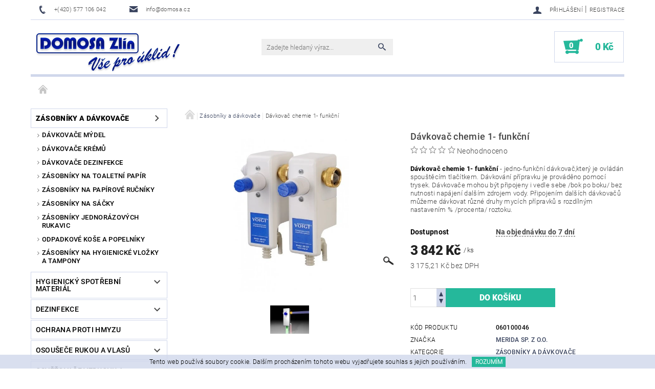

--- FILE ---
content_type: text/html; charset=utf-8
request_url: https://www.vse-pro-uklid.cz/zasobniky-a-davkovace/davkovac-chemie-1-funkcni-2/
body_size: 25182
content:
<!DOCTYPE html>
<html id="css" xml:lang='cs' lang='cs' class="external-fonts-loaded">
    <head>
        <link rel="preconnect" href="https://cdn.myshoptet.com" /><link rel="dns-prefetch" href="https://cdn.myshoptet.com" /><link rel="preload" href="https://cdn.myshoptet.com/prj/dist/master/cms/libs/jquery/jquery-1.11.3.min.js" as="script" />        <script>
dataLayer = [];
dataLayer.push({'shoptet' : {
    "pageId": 2166,
    "pageType": "productDetail",
    "currency": "CZK",
    "currencyInfo": {
        "decimalSeparator": ",",
        "exchangeRate": 1,
        "priceDecimalPlaces": 2,
        "symbol": "K\u010d",
        "symbolLeft": 0,
        "thousandSeparator": " "
    },
    "language": "cs",
    "projectId": 123224,
    "product": {
        "id": 18369,
        "guid": "bc28581c-f0af-11e7-ae76-0cc47a6c92bc",
        "hasVariants": false,
        "codes": [
            {
                "code": "060100046"
            }
        ],
        "code": "060100046",
        "name": "D\u00e1vkova\u010d chemie 1- funk\u010dn\u00ed",
        "appendix": "",
        "weight": 0,
        "manufacturer": "Merida Sp. z o.o.",
        "manufacturerGuid": "1EF53324A06267DA9FC8DA0BA3DED3EE",
        "currentCategory": "Z\u00e1sobn\u00edky a d\u00e1vkova\u010de",
        "currentCategoryGuid": "e60cca3e-5019-11e7-ae76-0cc47a6c92bc",
        "defaultCategory": "Z\u00e1sobn\u00edky a d\u00e1vkova\u010de",
        "defaultCategoryGuid": "e60cca3e-5019-11e7-ae76-0cc47a6c92bc",
        "currency": "CZK",
        "priceWithVat": 3842
    },
    "stocks": [
        {
            "id": "ext",
            "title": "Sklad",
            "isDeliveryPoint": 0,
            "visibleOnEshop": 1
        }
    ],
    "cartInfo": {
        "id": null,
        "freeShipping": false,
        "freeShippingFrom": 2000,
        "leftToFreeGift": {
            "formattedPrice": "0 K\u010d",
            "priceLeft": 0
        },
        "freeGift": false,
        "leftToFreeShipping": {
            "priceLeft": 2000,
            "dependOnRegion": 0,
            "formattedPrice": "2 000 K\u010d"
        },
        "discountCoupon": [],
        "getNoBillingShippingPrice": {
            "withoutVat": 0,
            "vat": 0,
            "withVat": 0
        },
        "cartItems": [],
        "taxMode": "ORDINARY"
    },
    "cart": [],
    "customer": {
        "priceRatio": 1,
        "priceListId": 1,
        "groupId": null,
        "registered": false,
        "mainAccount": false
    }
}});
</script>

        <meta http-equiv="content-type" content="text/html; charset=utf-8" />
        <title>Dávkovač chemie 1- funkční - Vše pro úklid</title>

        <meta name="viewport" content="width=device-width, initial-scale=1.0" />
        <meta name="format-detection" content="telephone=no" />

        
            <meta property="og:type" content="website"><meta property="og:site_name" content="vse-pro-uklid.cz"><meta property="og:url" content="https://www.vse-pro-uklid.cz/zasobniky-a-davkovace/davkovac-chemie-1-funkcni-2/"><meta property="og:title" content="Dávkovač chemie 1- funkční - Vše pro úklid"><meta name="author" content="Vše pro úklid"><meta name="web_author" content="Shoptet.cz"><meta name="dcterms.rightsHolder" content="www.vse-pro-uklid.cz"><meta name="robots" content="index,follow"><meta property="og:image" content="https://cdn.myshoptet.com/usr/www.vse-pro-uklid.cz/user/shop/big/18369_davkovac-chemie-1-funkcni.jpg?5a4d19d2"><meta property="og:description" content="Dávkovač chemie 1- funkční - jedno-funkční dávkovač,který je ovládán spouštěcím tlačítkem. Dávkování přípravku je prováděno pomocí trysek. Dávkovače mohou být připojeny i vedle sebe /bok po boku/ bez nutnosti napájení dalším zdrojem vody. Připojením dalších dávkovačů můžeme dávkovat různé druhy mycích přípravků s…"><meta name="description" content="Dávkovač chemie 1- funkční - jedno-funkční dávkovač,který je ovládán spouštěcím tlačítkem. Dávkování přípravku je prováděno pomocí trysek. Dávkovače mohou být připojeny i vedle sebe /bok po boku/ bez nutnosti napájení dalším zdrojem vody. Připojením dalších dávkovačů můžeme dávkovat různé druhy mycích přípravků s…"><meta name="google-site-verification" content="google20ff0c645f8a36c3"><meta property="product:price:amount" content="3842"><meta property="product:price:currency" content="CZK">
        


        
        <noscript>
            <style media="screen">
                #category-filter-hover {
                    display: block !important;
                }
            </style>
        </noscript>
        
    <link href="https://cdn.myshoptet.com/prj/dist/master/cms/templates/frontend_templates/shared/css/font-face/roboto.css" rel="stylesheet"><link href="https://cdn.myshoptet.com/prj/dist/master/shop/dist/font-shoptet-05.css.5fd2e4de7b3b9cde3d11.css" rel="stylesheet">    <script>
        var oldBrowser = false;
    </script>
    <!--[if lt IE 9]>
        <script src="https://cdnjs.cloudflare.com/ajax/libs/html5shiv/3.7.3/html5shiv.js"></script>
        <script>
            var oldBrowser = '<strong>Upozornění!</strong> Používáte zastaralý prohlížeč, který již není podporován. Prosím <a href="https://www.whatismybrowser.com/" target="_blank" rel="nofollow">aktualizujte svůj prohlížeč</a> a zvyšte své UX.';
        </script>
    <![endif]-->

        <style>:root {--color-primary: #3a445f;--color-primary-h: 224;--color-primary-s: 24%;--color-primary-l: 30%;--color-primary-hover: #484848;--color-primary-hover-h: 0;--color-primary-hover-s: 0%;--color-primary-hover-l: 28%;--color-secondary: #25b89b;--color-secondary-h: 168;--color-secondary-s: 67%;--color-secondary-l: 43%;--color-secondary-hover: #d0d7eb;--color-secondary-hover-h: 224;--color-secondary-hover-s: 40%;--color-secondary-hover-l: 87%;--color-tertiary: #000000;--color-tertiary-h: 0;--color-tertiary-s: 0%;--color-tertiary-l: 0%;--color-tertiary-hover: #000000;--color-tertiary-hover-h: 0;--color-tertiary-hover-s: 0%;--color-tertiary-hover-l: 0%;--color-header-background: #ffffff;--template-font: "Roboto";--template-headings-font: "Roboto";--header-background-url: none;--cookies-notice-background: #1A1937;--cookies-notice-color: #F8FAFB;--cookies-notice-button-hover: #f5f5f5;--cookies-notice-link-hover: #27263f;--templates-update-management-preview-mode-content: "Náhled aktualizací šablony je aktivní pro váš prohlížeč."}</style>

        <style>:root {--logo-x-position: 10px;--logo-y-position: 10px;--front-image-x-position: 319px;--front-image-y-position: 0px;}</style>

        <link href="https://cdn.myshoptet.com/prj/dist/master/shop/dist/main-05.css.1b62aa3d069f1dba0ebf.css" rel="stylesheet" media="screen" />

        <link rel="stylesheet" href="https://cdn.myshoptet.com/prj/dist/master/cms/templates/frontend_templates/_/css/print.css" media="print" />
                            <link rel="shortcut icon" href="/favicon.ico" type="image/x-icon" />
                                    <link rel="canonical" href="https://www.vse-pro-uklid.cz/zasobniky-a-davkovace/davkovac-chemie-1-funkcni-2/" />
        
        
        
        
                
                    
                <script>var shoptet = shoptet || {};shoptet.abilities = {"about":{"generation":2,"id":"05"},"config":{"category":{"product":{"image_size":"detail_alt_1"}},"navigation_breakpoint":991,"number_of_active_related_products":2,"product_slider":{"autoplay":false,"autoplay_speed":3000,"loop":true,"navigation":true,"pagination":true,"shadow_size":0}},"elements":{"recapitulation_in_checkout":true},"feature":{"directional_thumbnails":false,"extended_ajax_cart":false,"extended_search_whisperer":false,"fixed_header":false,"images_in_menu":false,"product_slider":false,"simple_ajax_cart":true,"smart_labels":false,"tabs_accordion":false,"tabs_responsive":false,"top_navigation_menu":false,"user_action_fullscreen":false}};shoptet.design = {"template":{"name":"Rock","colorVariant":"Four"},"layout":{"homepage":"catalog3","subPage":"catalog3","productDetail":"catalog3"},"colorScheme":{"conversionColor":"#25b89b","conversionColorHover":"#d0d7eb","color1":"#3a445f","color2":"#484848","color3":"#000000","color4":"#000000"},"fonts":{"heading":"Roboto","text":"Roboto"},"header":{"backgroundImage":null,"image":null,"logo":"https:\/\/www.vse-pro-uklid.czuser\/logos\/logo_domosa_efekt.png","color":"#ffffff"},"background":{"enabled":false,"color":null,"image":null}};shoptet.config = {};shoptet.events = {};shoptet.runtime = {};shoptet.content = shoptet.content || {};shoptet.updates = {};shoptet.messages = [];shoptet.messages['lightboxImg'] = "Obrázek";shoptet.messages['lightboxOf'] = "z";shoptet.messages['more'] = "Více";shoptet.messages['cancel'] = "Zrušit";shoptet.messages['removedItem'] = "Položka byla odstraněna z košíku.";shoptet.messages['discountCouponWarning'] = "Zapomněli jste uplatnit slevový kupón. Pro pokračování jej uplatněte pomocí tlačítka vedle vstupního pole, nebo jej smažte.";shoptet.messages['charsNeeded'] = "Prosím, použijte minimálně 3 znaky!";shoptet.messages['invalidCompanyId'] = "Neplané IČ, povoleny jsou pouze číslice";shoptet.messages['needHelp'] = "Potřebujete pomoc?";shoptet.messages['showContacts'] = "Zobrazit kontakty";shoptet.messages['hideContacts'] = "Skrýt kontakty";shoptet.messages['ajaxError'] = "Došlo k chybě; obnovte prosím stránku a zkuste to znovu.";shoptet.messages['variantWarning'] = "Zvolte prosím variantu produktu.";shoptet.messages['chooseVariant'] = "Zvolte variantu";shoptet.messages['unavailableVariant'] = "Tato varianta není dostupná a není možné ji objednat.";shoptet.messages['withVat'] = "včetně DPH";shoptet.messages['withoutVat'] = "bez DPH";shoptet.messages['toCart'] = "Do košíku";shoptet.messages['emptyCart'] = "Prázdný košík";shoptet.messages['change'] = "Změnit";shoptet.messages['chosenBranch'] = "Zvolená pobočka";shoptet.messages['validatorRequired'] = "Povinné pole";shoptet.messages['validatorEmail'] = "Prosím vložte platnou e-mailovou adresu";shoptet.messages['validatorUrl'] = "Prosím vložte platnou URL adresu";shoptet.messages['validatorDate'] = "Prosím vložte platné datum";shoptet.messages['validatorNumber'] = "Vložte číslo";shoptet.messages['validatorDigits'] = "Prosím vložte pouze číslice";shoptet.messages['validatorCheckbox'] = "Zadejte prosím všechna povinná pole";shoptet.messages['validatorConsent'] = "Bez souhlasu nelze odeslat.";shoptet.messages['validatorPassword'] = "Hesla se neshodují";shoptet.messages['validatorInvalidPhoneNumber'] = "Vyplňte prosím platné telefonní číslo bez předvolby.";shoptet.messages['validatorInvalidPhoneNumberSuggestedRegion'] = "Neplatné číslo — navržený region: %1";shoptet.messages['validatorInvalidCompanyId'] = "Neplatné IČ, musí být ve tvaru jako %1";shoptet.messages['validatorFullName'] = "Nezapomněli jste příjmení?";shoptet.messages['validatorHouseNumber'] = "Prosím zadejte správné číslo domu";shoptet.messages['validatorZipCode'] = "Zadané PSČ neodpovídá zvolené zemi";shoptet.messages['validatorShortPhoneNumber'] = "Telefonní číslo musí mít min. 8 znaků";shoptet.messages['choose-personal-collection'] = "Prosím vyberte místo doručení u osobního odběru, není zvoleno.";shoptet.messages['choose-external-shipping'] = "Upřesněte prosím vybraný způsob dopravy";shoptet.messages['choose-ceska-posta'] = "Pobočka České Pošty není určena, zvolte prosím některou";shoptet.messages['choose-hupostPostaPont'] = "Pobočka Maďarské pošty není vybrána, zvolte prosím nějakou";shoptet.messages['choose-postSk'] = "Pobočka Slovenské pošty není zvolena, vyberte prosím některou";shoptet.messages['choose-ulozenka'] = "Pobočka Uloženky nebyla zvolena, prosím vyberte některou";shoptet.messages['choose-zasilkovna'] = "Pobočka Zásilkovny nebyla zvolena, prosím vyberte některou";shoptet.messages['choose-ppl-cz'] = "Pobočka PPL ParcelShop nebyla vybrána, vyberte prosím jednu";shoptet.messages['choose-glsCz'] = "Pobočka GLS ParcelShop nebyla zvolena, prosím vyberte některou";shoptet.messages['choose-dpd-cz'] = "Ani jedna z poboček služby DPD Parcel Shop nebyla zvolená, prosím vyberte si jednu z možností.";shoptet.messages['watchdogType'] = "Je zapotřebí vybrat jednu z možností u sledování produktu.";shoptet.messages['watchdog-consent-required'] = "Musíte zaškrtnout všechny povinné souhlasy";shoptet.messages['watchdogEmailEmpty'] = "Prosím vyplňte e-mail";shoptet.messages['privacyPolicy'] = 'Musíte souhlasit s ochranou osobních údajů';shoptet.messages['amountChanged'] = '(množství bylo změněno)';shoptet.messages['unavailableCombination'] = 'Není k dispozici v této kombinaci';shoptet.messages['specifyShippingMethod'] = 'Upřesněte dopravu';shoptet.messages['PIScountryOptionMoreBanks'] = 'Možnost platby z %1 bank';shoptet.messages['PIScountryOptionOneBank'] = 'Možnost platby z 1 banky';shoptet.messages['PIScurrencyInfoCZK'] = 'V měně CZK lze zaplatit pouze prostřednictvím českých bank.';shoptet.messages['PIScurrencyInfoHUF'] = 'V měně HUF lze zaplatit pouze prostřednictvím maďarských bank.';shoptet.messages['validatorVatIdWaiting'] = "Ověřujeme";shoptet.messages['validatorVatIdValid'] = "Ověřeno";shoptet.messages['validatorVatIdInvalid'] = "DIČ se nepodařilo ověřit, i přesto můžete objednávku dokončit";shoptet.messages['validatorVatIdInvalidOrderForbid'] = "Zadané DIČ nelze nyní ověřit, protože služba ověřování je dočasně nedostupná. Zkuste opakovat zadání později, nebo DIČ vymažte s vaši objednávku dokončete v režimu OSS. Případně kontaktujte prodejce.";shoptet.messages['validatorVatIdInvalidOssRegime'] = "Zadané DIČ nemůže být ověřeno, protože služba ověřování je dočasně nedostupná. Vaše objednávka bude dokončena v režimu OSS. Případně kontaktujte prodejce.";shoptet.messages['previous'] = "Předchozí";shoptet.messages['next'] = "Následující";shoptet.messages['close'] = "Zavřít";shoptet.messages['imageWithoutAlt'] = "Tento obrázek nemá popisek";shoptet.messages['newQuantity'] = "Nové množství:";shoptet.messages['currentQuantity'] = "Aktuální množství:";shoptet.messages['quantityRange'] = "Prosím vložte číslo v rozmezí %1 a %2";shoptet.messages['skipped'] = "Přeskočeno";shoptet.messages.validator = {};shoptet.messages.validator.nameRequired = "Zadejte jméno a příjmení.";shoptet.messages.validator.emailRequired = "Zadejte e-mailovou adresu (např. jan.novak@example.com).";shoptet.messages.validator.phoneRequired = "Zadejte telefonní číslo.";shoptet.messages.validator.messageRequired = "Napište komentář.";shoptet.messages.validator.descriptionRequired = shoptet.messages.validator.messageRequired;shoptet.messages.validator.captchaRequired = "Vyplňte bezpečnostní kontrolu.";shoptet.messages.validator.consentsRequired = "Potvrďte svůj souhlas.";shoptet.messages.validator.scoreRequired = "Zadejte počet hvězdiček.";shoptet.messages.validator.passwordRequired = "Zadejte heslo, které bude obsahovat min. 4 znaky.";shoptet.messages.validator.passwordAgainRequired = shoptet.messages.validator.passwordRequired;shoptet.messages.validator.currentPasswordRequired = shoptet.messages.validator.passwordRequired;shoptet.messages.validator.birthdateRequired = "Zadejte datum narození.";shoptet.messages.validator.billFullNameRequired = "Zadejte jméno a příjmení.";shoptet.messages.validator.deliveryFullNameRequired = shoptet.messages.validator.billFullNameRequired;shoptet.messages.validator.billStreetRequired = "Zadejte název ulice.";shoptet.messages.validator.deliveryStreetRequired = shoptet.messages.validator.billStreetRequired;shoptet.messages.validator.billHouseNumberRequired = "Zadejte číslo domu.";shoptet.messages.validator.deliveryHouseNumberRequired = shoptet.messages.validator.billHouseNumberRequired;shoptet.messages.validator.billZipRequired = "Zadejte PSČ.";shoptet.messages.validator.deliveryZipRequired = shoptet.messages.validator.billZipRequired;shoptet.messages.validator.billCityRequired = "Zadejte název města.";shoptet.messages.validator.deliveryCityRequired = shoptet.messages.validator.billCityRequired;shoptet.messages.validator.companyIdRequired = "Zadejte IČ.";shoptet.messages.validator.vatIdRequired = "Zadejte DIČ.";shoptet.messages.validator.billCompanyRequired = "Zadejte název společnosti.";shoptet.messages['loading'] = "Načítám…";shoptet.messages['stillLoading'] = "Stále načítám…";shoptet.messages['loadingFailed'] = "Načtení se nezdařilo. Zkuste to znovu.";shoptet.messages['productsSorted'] = "Produkty seřazeny.";shoptet.messages['formLoadingFailed'] = "Formulář se nepodařilo načíst. Zkuste to prosím znovu.";shoptet.messages.moreInfo = "Více informací";shoptet.config.showAdvancedOrder = true;shoptet.config.orderingProcess = {active: false,step: false};shoptet.config.documentsRounding = '3';shoptet.config.documentPriceDecimalPlaces = '0';shoptet.config.thousandSeparator = ' ';shoptet.config.decSeparator = ',';shoptet.config.decPlaces = '2';shoptet.config.decPlacesSystemDefault = '2';shoptet.config.currencySymbol = 'Kč';shoptet.config.currencySymbolLeft = '0';shoptet.config.defaultVatIncluded = 1;shoptet.config.defaultProductMaxAmount = 9999;shoptet.config.inStockAvailabilityId = -1;shoptet.config.defaultProductMaxAmount = 9999;shoptet.config.inStockAvailabilityId = -1;shoptet.config.cartActionUrl = '/action/Cart';shoptet.config.advancedOrderUrl = '/action/Cart/GetExtendedOrder/';shoptet.config.cartContentUrl = '/action/Cart/GetCartContent/';shoptet.config.stockAmountUrl = '/action/ProductStockAmount/';shoptet.config.addToCartUrl = '/action/Cart/addCartItem/';shoptet.config.removeFromCartUrl = '/action/Cart/deleteCartItem/';shoptet.config.updateCartUrl = '/action/Cart/setCartItemAmount/';shoptet.config.addDiscountCouponUrl = '/action/Cart/addDiscountCoupon/';shoptet.config.setSelectedGiftUrl = '/action/Cart/setSelectedGift/';shoptet.config.rateProduct = '/action/ProductDetail/RateProduct/';shoptet.config.customerDataUrl = '/action/OrderingProcess/step2CustomerAjax/';shoptet.config.registerUrl = '/registrace/';shoptet.config.agreementCookieName = 'site-agreement';shoptet.config.cookiesConsentUrl = '/action/CustomerCookieConsent/';shoptet.config.cookiesConsentIsActive = 0;shoptet.config.cookiesConsentOptAnalytics = 'analytics';shoptet.config.cookiesConsentOptPersonalisation = 'personalisation';shoptet.config.cookiesConsentOptNone = 'none';shoptet.config.cookiesConsentRefuseDuration = 7;shoptet.config.cookiesConsentName = 'CookiesConsent';shoptet.config.agreementCookieExpire = 30;shoptet.config.cookiesConsentSettingsUrl = '/cookies-settings/';shoptet.config.fonts = {"google":{"attributes":"100,300,400,500,700,900:latin-ext","families":["Roboto"],"urls":["https:\/\/cdn.myshoptet.com\/prj\/dist\/master\/cms\/templates\/frontend_templates\/shared\/css\/font-face\/roboto.css"]},"custom":{"families":["shoptet"],"urls":["https:\/\/cdn.myshoptet.com\/prj\/dist\/master\/shop\/dist\/font-shoptet-05.css.5fd2e4de7b3b9cde3d11.css"]}};shoptet.config.mobileHeaderVersion = '1';shoptet.config.fbCAPIEnabled = false;shoptet.config.fbPixelEnabled = false;shoptet.config.fbCAPIUrl = '/action/FacebookCAPI/';shoptet.content.regexp = /strana-[0-9]+[\/]/g;shoptet.content.colorboxHeader = '<div class="colorbox-html-content">';shoptet.content.colorboxFooter = '</div>';shoptet.customer = {};shoptet.csrf = shoptet.csrf || {};shoptet.csrf.token = 'csrf_/ool5gSSa49fdc033672bc66';shoptet.csrf.invalidTokenModal = '<div><h2>Přihlaste se prosím znovu</h2><p>Omlouváme se, ale Váš CSRF token pravděpodobně vypršel. Abychom mohli udržet Vaši bezpečnost na co největší úrovni potřebujeme, abyste se znovu přihlásili.</p><p>Děkujeme za pochopení.</p><div><a href="/login/?backTo=%2Fzasobniky-a-davkovace%2Fdavkovac-chemie-1-funkcni-2%2F">Přihlášení</a></div></div> ';shoptet.csrf.formsSelector = 'csrf-enabled';shoptet.csrf.submitListener = true;shoptet.csrf.validateURL = '/action/ValidateCSRFToken/Index/';shoptet.csrf.refreshURL = '/action/RefreshCSRFTokenNew/Index/';shoptet.csrf.enabled = true;shoptet.config.googleAnalytics ||= {};shoptet.config.googleAnalytics.isGa4Enabled = true;shoptet.config.googleAnalytics.route ||= {};shoptet.config.googleAnalytics.route.ua = "UA";shoptet.config.googleAnalytics.route.ga4 = "GA4";shoptet.config.ums_a11y_category_page = true;shoptet.config.discussion_rating_forms = false;shoptet.config.ums_forms_redesign = false;shoptet.config.showPriceWithoutVat = '';shoptet.config.ums_a11y_login = false;</script>
        <script src="https://cdn.myshoptet.com/prj/dist/master/cms/libs/jquery/jquery-1.11.3.min.js"></script><script src="https://cdn.myshoptet.com/prj/dist/master/cms/libs/jquery/jquery-migrate-1.4.1.min.js"></script><script src="https://cdn.myshoptet.com/prj/dist/master/cms/libs/jquery/jquery-ui-1.8.24.min.js"></script>
    <script src="https://cdn.myshoptet.com/prj/dist/master/shop/dist/main-05.js.8c719cec2608516bd9d7.js"></script>
<script src="https://cdn.myshoptet.com/prj/dist/master/shop/dist/shared-2g.js.aa13ef3ecca51cd89ec5.js"></script><script src="https://cdn.myshoptet.com/prj/dist/master/cms/libs/jqueryui/i18n/datepicker-cs.js"></script><script>if (window.self !== window.top) {const script = document.createElement('script');script.type = 'module';script.src = "https://cdn.myshoptet.com/prj/dist/master/shop/dist/editorPreview.js.e7168e827271d1c16a1d.js";document.body.appendChild(script);}</script>        <script>
            jQuery.extend(jQuery.cybergenicsFormValidator.messages, {
                required: "Povinné pole",
                email: "Prosím vložte platnou e-mailovou adresu",
                url: "Prosím vložte platnou URL adresu",
                date: "Prosím vložte platné datum",
                number: "Vložte číslo",
                digits: "Prosím vložte pouze číslice",
                checkbox: "Zadejte prosím všechna povinná pole",
                validatorConsent: "Bez souhlasu nelze odeslat.",
                password: "Hesla se neshodují",
                invalidPhoneNumber: "Vyplňte prosím platné telefonní číslo bez předvolby.",
                invalidCompanyId: 'Nevalidní IČ, musí mít přesně 8 čísel (před kratší IČ lze dát nuly)',
                fullName: "Nezapomněli jste příjmení?",
                zipCode: "Zadané PSČ neodpovídá zvolené zemi",
                houseNumber: "Prosím zadejte správné číslo domu",
                shortPhoneNumber: "Telefonní číslo musí mít min. 8 znaků",
                privacyPolicy: "Musíte souhlasit s ochranou osobních údajů"
            });
        </script>
                                    
                
        
        <!-- User include -->
                <!-- project html code header -->
<style>
@media screen and (max-device-width: 3840px) {
#next-carousel, #prev-carousel { display: none; }
h1 {
    text-transform: none;
font-size: 125% 
}
.header-email span {
 Text-Transform: lowercase  
}
h3 {
font-size: 125% 
}
h3 {
font-weight: 500
}
li ul {
font-weight: 300
}
.expanded .expandable > a {
font-weight: 500
}
.external-fonts-loaded h1 {
 font-weight: 500
}
.active a {
 font-weight: 500
}
.categories > .expanded > li > a {
     font-weight: 500
}
</style>




        <!-- /User include -->
                                <!-- Global site tag (gtag.js) - Google Analytics -->
    <script async src="https://www.googletagmanager.com/gtag/js?id=UA-29444391-1"></script>
    <script>
        
        window.dataLayer = window.dataLayer || [];
        function gtag(){dataLayer.push(arguments);}
        

        
        gtag('js', new Date());

                gtag('config', 'UA-29444391-1', { 'groups': "UA" });
        
        
                gtag('config', 'AW-963892528');
        
        
        
        
        
        
                gtag('set', 'currency', 'CZK');

        gtag('event', 'view_item', {
            "send_to": "UA",
            "items": [
                {
                    "id": "060100046",
                    "name": "D\u00e1vkova\u010d chemie 1- funk\u010dn\u00ed",
                    "category": "Z\u00e1sobn\u00edky a d\u00e1vkova\u010de",
                                        "brand": "Merida Sp. z o.o.",
                                                            "price": 3175.21
                }
            ]
        });
        
        
        
        
        
        
        
        
        
        
        
        
        document.addEventListener('DOMContentLoaded', function() {
            if (typeof shoptet.tracking !== 'undefined') {
                for (var id in shoptet.tracking.bannersList) {
                    gtag('event', 'view_promotion', {
                        "send_to": "UA",
                        "promotions": [
                            {
                                "id": shoptet.tracking.bannersList[id].id,
                                "name": shoptet.tracking.bannersList[id].name,
                                "position": shoptet.tracking.bannersList[id].position
                            }
                        ]
                    });
                }
            }

            shoptet.consent.onAccept(function(agreements) {
                if (agreements.length !== 0) {
                    console.debug('gtag consent accept');
                    var gtagConsentPayload =  {
                        'ad_storage': agreements.includes(shoptet.config.cookiesConsentOptPersonalisation)
                            ? 'granted' : 'denied',
                        'analytics_storage': agreements.includes(shoptet.config.cookiesConsentOptAnalytics)
                            ? 'granted' : 'denied',
                                                                                                'ad_user_data': agreements.includes(shoptet.config.cookiesConsentOptPersonalisation)
                            ? 'granted' : 'denied',
                        'ad_personalization': agreements.includes(shoptet.config.cookiesConsentOptPersonalisation)
                            ? 'granted' : 'denied',
                        };
                    console.debug('update consent data', gtagConsentPayload);
                    gtag('consent', 'update', gtagConsentPayload);
                    dataLayer.push(
                        { 'event': 'update_consent' }
                    );
                }
            });
        });
    </script>

                
                                                    </head>
    <body class="desktop id-2166 in-zasobniky-a-davkovace template-05 type-product type-detail page-detail ajax-add-to-cart">
    
    
        
    
    <div id="main-wrapper">
        <div id="main-wrapper-in" class="large-12 medium-12 small-12">
            <div id="main" class="large-12 medium-12 small-12 row">

                

                <div id="header" class="large-12 medium-12 small-12 columns">
                    <header id="header-in" class="large-12 medium-12 small-12 row collapse">
                        
<div class="row header-info">
        
        <div class="large-4 medium-6 small-12 columns">

            <div class="row collapse header-contacts">
                                                                                        <div class="large-6 medium-6 small-6 header-phone columns left">
                        <a href="tel:+(420)577106042" title="Telefon"><span>+(420) 577 106 042</span></a>
                    </div>
                                                    <div class="large-6 medium-6 small-6 header-email columns left">
                                                    <a href="mailto:info@domosa.cz"><span>info@domosa.cz</span></a>
                                            </div>
                            </div>
        </div>
    
    <div class="large-8 medium-8 small-12 left top-links-holder">
                                <div id="top-links">
            <span class="responsive-mobile-visible responsive-all-hidden box-account-links-trigger-wrap">
                <span class="box-account-links-trigger"></span>
            </span>
            <ul class="responsive-mobile-hidden box-account-links list-inline list-reset">
                
                                                                                                        <li>
                                    <a class="icon-account-login" href="/login/?backTo=%2Fzasobniky-a-davkovace%2Fdavkovac-chemie-1-funkcni-2%2F" title="Přihlášení" data-testid="signin" rel="nofollow"><span>Přihlášení</span></a>
                                </li>
                                <li>
                                    <span class="responsive-mobile-hidden"> |</span>
                                    <a href="/registrace/" title="Registrace" data-testid="headerSignup" rel="nofollow">Registrace</a>
                                </li>
                                                                                        
            </ul>
        </div>
    </div>
</div>
<div class="header-center row">
    
    <div class="large-4 medium-4 small-6">
                                <a href="/" title="Vše pro úklid" id="logo" data-testid="linkWebsiteLogo"><img src="https://cdn.myshoptet.com/usr/www.vse-pro-uklid.cz/user/logos/logo_domosa_efekt.png" alt="Vše pro úklid" /></a>
    </div>
    
    <div class="large-4 medium-4 small-12">
                <div class="searchform large-8 medium-12 small-12" itemscope itemtype="https://schema.org/WebSite">
            <meta itemprop="headline" content="Zásobníky a dávkovače"/>
<meta itemprop="url" content="https://www.vse-pro-uklid.cz"/>
        <meta itemprop="text" content="Dávkovač chemie 1- funkční - jedno-funkční dávkovač,který je ovládán spouštěcím tlačítkem. Dávkování přípravku je prováděno pomocí trysek. Dávkovače mohou být připojeny i vedle sebe /bok po boku/ bez nutnosti napájení dalším zdrojem vody. Připojením dalších dávkovačů můžeme dávkovat různé druhy mycích přípravků s..."/>

            <form class="search-whisperer-wrap-v1 search-whisperer-wrap" action="/action/ProductSearch/prepareString/" method="post" itemprop="potentialAction" itemscope itemtype="https://schema.org/SearchAction" data-testid="searchForm">
                <fieldset>
                    <meta itemprop="target" content="https://www.vse-pro-uklid.cz/vyhledavani/?string={string}"/>
                    <div class="large-10 medium-8 small-10 left">
                        <input type="hidden" name="language" value="cs" />
                        <input type="search" name="string" itemprop="query-input" class="s-word" placeholder="Zadejte hledaný výraz..." autocomplete="off" data-testid="searchInput" />
                    </div>
                    <div class="tar large-2 medium-4 small-2 left">
                        <input type="submit" value="Hledat" class="b-search" data-testid="searchBtn" />
                    </div>
                    <div class="search-whisperer-container-js"></div>
                    <div class="search-notice large-12 medium-12 small-12" data-testid="searchMsg">Prosím, použijte minimálně 3 znaky!</div>
                </fieldset>
            </form>
        </div>
    </div>
    
    <div class="large-4 medium-4 small-6 tar">
                                
                        <div class="place-cart-here">
                <div id="header-cart-wrapper" class="header-cart-wrapper menu-element-wrap">
    <a href="/kosik/" id="header-cart" class="header-cart" data-testid="headerCart" rel="nofollow">
        
        
    <strong class="header-cart-count" data-testid="headerCartCount">
        <span>
                            0
                    </span>
    </strong>

        <strong class="header-cart-price" data-testid="headerCartPrice">
            0 Kč
        </strong>
    </a>

    <div id="cart-recapitulation" class="cart-recapitulation menu-element-submenu align-right hover-hidden" data-testid="popupCartWidget">
                    <div class="cart-reca-single darken tac" data-testid="cartTitle">
                Váš nákupní košík je prázdný            </div>
            </div>
</div>
            </div>
            </div>
    
</div>

             <nav id="menu" class="large-12 medium-12 small-12"><ul class="inline-list list-inline valign-top-inline left"><li class="first-line"><a href="/" id="a-home" data-testid="headerMenuItem">Úvodní stránka</a></li></ul><div id="menu-helper-wrapper"><div id="menu-helper" data-testid="hamburgerMenu">&nbsp;</div><ul id="menu-helper-box"></ul></div></nav>

<script>
$(document).ready(function() {
    checkSearchForm($('.searchform'), "Prosím, použijte minimálně 3 znaky!");
});
var userOptions = {
    carousel : {
        stepTimer : 5000,
        fadeTimer : 800
    }
};
</script>


                    </header>
                </div>
                <div id="main-in" class="large-12 medium-12 small-12 columns">
                    <div id="main-in-in" class="large-12 medium-12 small-12">
                        
                        <div id="content" class="large-12 medium-12 small-12 row">
                            
                                                                    <aside id="column-l" class="large-3 medium-3 small-12 columns sidebar">
                                        <div id="column-l-in">
                                                                                                                                                <div class="box-even">
                        
<div id="categories">
                        <div class="categories cat-01 expandable cat-active expanded" id="cat-2166">
                <div class="topic"><a href="/zasobniky-a-davkovace/" class="expanded">Zásobníky a dávkovače</a></div>
        
<ul class="expanded">
                <li ><a href="/davkovace-mydel/" title="Dávkovače mýdel">Dávkovače mýdel</a>
            </li>             <li ><a href="/davkovace-kremu/" title="Dávkovače krémů">Dávkovače krémů</a>
            </li>             <li ><a href="/davkovace-dezinfekce/" title="Dávkovače dezinfekce">Dávkovače dezinfekce</a>
            </li>             <li ><a href="/zasobniky-na-toaletni-papir/" title="Zásobníky na toaletní papír">Zásobníky na toaletní papír</a>
            </li>             <li ><a href="/zasobniky-na-papirove-rucniky/" title="Zásobníky na papírové ručníky">Zásobníky na papírové ručníky</a>
            </li>             <li ><a href="/zasobniky-na-sacky/" title="Zásobníky na sáčky">Zásobníky na sáčky</a>
            </li>             <li ><a href="/zasobniky-jednorazovych-rukavic/" title="Zásobníky jednorázových rukavic">Zásobníky jednorázových rukavic</a>
            </li>             <li ><a href="/odpadkove-kose-a-popelniky/" title="Odpadkové koše a popelníky">Odpadkové koše a popelníky</a>
            </li>             <li ><a href="/zasobniky/" title="Zásobníky na hygienické vložky a tampony">Zásobníky na hygienické vložky a tampony</a>
                            </li>     </ul> 
    </div>
            <div class="categories cat-02 expandable" id="cat-2190">
                <div class="topic"><a href="/hygienicky-spotrebni-material/">Hygienický spotřební materiál</a></div>
        
<ul >
                <li class="expandable"><a href="/papirovy-program/" title="Papírový program">Papírový program</a>
            </li>             <li class="expandable"><a href="/myci-prostredky/" title="Mycí prostředky">Mycí prostředky</a>
            </li>             <li class="expandable"><a href="/hygienicke-sacky-a-podlozky/" title="Hygienické sáčky a podložky">Hygienické sáčky a podložky</a>
            </li>             <li class="expandable"><a href="/kremy-a-dezinfekce/" title="Krémy a dezinfekce">Krémy a dezinfekce</a>
            </li>             <li ><a href="/cistivo-z-netkane-textilie/" title="Čistivo z netkané textilie">Čistivo z netkané textilie</a>
            </li>             <li class="expandable"><a href="/sprchove-gely--sampony-a-kondicionery/" title="Sprchové gely, šampony a kondicionéry.">Sprchové gely, šampony a kondicionéry.</a>
            </li>             <li ><a href="/pece-o-plet/" title="Péče o pleť">Péče o pleť</a>
                            </li>             <li class="expandable"><a href="/zubni-hygiena/" title="Zubní hygiena">Zubní hygiena</a>
            </li>     </ul> 
    </div>
            <div class="categories cat-01 expandable" id="cat-2499">
                <div class="topic"><a href="/dezinfekce/">Dezinfekce</a></div>
        
<ul >
                <li ><a href="/dezinfekce-rukou/" title="Dezinfekce rukou">Dezinfekce rukou</a>
            </li>             <li ><a href="/dezinfekce-ploch/" title="Dezinfekce ploch">Dezinfekce ploch</a>
            </li>             <li ><a href="/dezinfekce-naradi-a-nastroju/" title="Dezinfekce nářadí a nástrojů">Dezinfekce nářadí a nástrojů</a>
            </li>     </ul> 
    </div>
            <div class="categories cat-02" id="cat-2451">
                <div class="topic"><a href="/ochrana-proti-hmyzu/">Ochrana proti hmyzu</a></div>
        

    </div>
            <div class="categories cat-01 expandable" id="cat-2673">
                <div class="topic"><a href="/osousece-rukou-a-vlasu/">Osoušeče rukou a vlasů</a></div>
        
<ul >
                <li ><a href="/osousece-na-ruce/" title="Osoušeče na ruce">Osoušeče na ruce</a>
            </li>             <li ><a href="/osousece-na-vlasy/" title="Osoušeče na vlasy">Osoušeče na vlasy</a>
            </li>     </ul> 
    </div>
            <div class="categories cat-02 expandable" id="cat-2631">
                <div class="topic"><a href="/osvezovace-vzduchu-a-toalet/">Osvěžovače vzduchu a toalet</a></div>
        
<ul >
                <li ><a href="/osvezovace-vzduchu-elektronicke/" title="Osvěžovače vzduchu elektronické">Osvěžovače vzduchu elektronické</a>
            </li>             <li ><a href="/osvezovace-vzduchu-koupelnove/" title="Osvěžovače vzduchu koupelnové">Osvěžovače vzduchu koupelnové</a>
            </li>             <li ><a href="/osvezovace-pisoarove/" title="Osvěžovače pisoárové">Osvěžovače pisoárové</a>
            </li>             <li ><a href="/osvezovace-pro-socialni-zarizeni-a-wc/" title="Osvěžovače pro sociální zařízení a WC">Osvěžovače pro sociální zařízení a WC</a>
            </li>             <li ><a href="/osvezovace-hotelove/" title="Osvěžovače hotelové">Osvěžovače hotelové</a>
            </li>             <li ><a href="/osvezovace-pro-mycky-nadobi/" title="Osvěžovače pro myčky nádobí">Osvěžovače pro myčky nádobí</a>
            </li>             <li ><a href="/vune-pro-vysavace/" title="Vůně pro vysavače">Vůně pro vysavače</a>
                            </li>             <li ><a href="/vune-do-aut/" title="Vůně do aut">Vůně do aut</a>
            </li>             <li ><a href="/vonne-sacky-do-pradelniku-a-skrini/" title="Vonné sáčky do prádelníků a skříní">Vonné sáčky do prádelníků a skříní</a>
            </li>             <li ><a href="/vune-pro-interiery/" title="Vůně pro interiéry">Vůně pro interiéry</a>
            </li>     </ul> 
    </div>
            <div class="categories cat-01 expandable" id="cat-2313">
                <div class="topic"><a href="/uklidove-voziky-a-doplnky/">Úklidové vozíky a doplňky</a></div>
        
<ul >
                <li ><a href="/jednokbelikove-uklidove-voziky/" title="Jednokbelíkové úklidové vozíky">Jednokbelíkové úklidové vozíky</a>
            </li>             <li ><a href="/dvojkbelikove-uklidove-voziky/" title="Dvojkbelíkové úklidové vozíky">Dvojkbelíkové úklidové vozíky</a>
            </li>             <li ><a href="/servisni-a-vice-ucelove-voziky/" title="Servisní a více účelové vozíky">Servisní a více účelové vozíky</a>
            </li>             <li ><a href="/drzaky-pytlu/" title="Držáky pytlů">Držáky pytlů</a>
            </li>             <li class="expandable"><a href="/doplnky-a-prislusenstvi-k-uklidovym-vozikum/" title="Doplňky a příslušenství k úklidovým vozíkům">Doplňky a příslušenství k úklidovým vozíkům</a>
            </li>     </ul> 
    </div>
            <div class="categories cat-02 expandable" id="cat-2463">
                <div class="topic"><a href="/cistici-a-uklidova-technika/">Čistící a úklidová technika</a></div>
        
<ul >
                <li class="expandable"><a href="/vysavace/" title="Vysavače">Vysavače</a>
            </li>             <li ><a href="/myci-stroje-na-cisteni-podlah/" title="Mycí stroje na čištění podlah">Mycí stroje na čištění podlah</a>
            </li>     </ul> 
    </div>
            <div class="categories cat-01 expanded" id="cat-2867">
                <div class="topic"><a href="/ekologicke-myci--cistici-a-praci-prostredky-frosch/" class="expanded">Ekologické mycí, čisticí a prací prostředky FROSCH</a></div>
        

    </div>
            <div class="categories cat-02" id="cat-2898">
                <div class="topic"><a href="/ekologicke-myci--cistici-a-praci-prostredky-real-green-clean/">Ekologické mycí, čisticí a prací prostředky REAL GREEN CLEAN</a></div>
        

    </div>
            <div class="categories cat-01 expanded" id="cat-2859">
                <div class="topic"><a href="/bezchlorove-cistici-a-dezinfekcni-prostredky-h2o-cool/" class="expanded">Bezchlórové čistící a dezinfekční prostředky H2O COOL</a></div>
        

    </div>
            <div class="categories cat-02 expandable" id="cat-2469">
                <div class="topic"><a href="/profesionalni-cistici-prostredky-podle-urceni/">Profesionální čistící prostředky podle určení</a></div>
        
<ul >
                <li ><a href="/pro-rucni-myti/" title="Pro ruční mytí">Pro ruční mytí</a>
            </li>             <li ><a href="/pro-myti-podlah/" title="Pro mytí podlah">Pro mytí podlah</a>
            </li>             <li ><a href="/pro-cisteni-kobercu/" title="Pro čištění koberců">Pro čištění koberců</a>
            </li>             <li ><a href="/pro-strojni-myti/" title="Pro strojní mytí">Pro strojní mytí</a>
            </li>             <li ><a href="/pro-myti-a-udrzbu-vozidel/" title="Pro mytí a údržbu vozidel">Pro mytí a údržbu vozidel</a>
            </li>             <li ><a href="/pro-socialni-zarizeni/" title="Pro sociální zařízení">Pro sociální zařízení</a>
            </li>             <li ><a href="/pro-myti-nadobi/" title="Pro mytí nádobí">Pro mytí nádobí</a>
            </li>             <li ><a href="/pro-myti-oken/" title="Pro mytí oken">Pro mytí oken</a>
            </li>             <li ><a href="/pro-myti-koupelen/" title="Pro mytí koupelen">Pro mytí koupelen</a>
                            </li>             <li ><a href="/pro-myti-nabytku/" title="Pro mytí nábytku">Pro mytí nábytku</a>
            </li>     </ul> 
    </div>
            <div class="categories cat-01 expandable" id="cat-2541">
                <div class="topic"><a href="/profesionalni-cistici-prostredky-dle-odvetvi-a-oboru/">Profesionální čistící prostředky dle odvětví a oborů</a></div>
        
<ul >
                <li ><a href="/pro-skoly-a-skolky/" title="Pro školy a školky">Pro školy a školky</a>
            </li>             <li ><a href="/pro-hotely-a-restaurace/" title="Pro hotely a restaurace">Pro hotely a restaurace</a>
            </li>             <li ><a href="/pro-autoservisy/" title="Pro autoservisy">Pro autoservisy</a>
            </li>             <li ><a href="/pro-autodopravu-a-auto-umyvarny/" title="Pro autodopravu a auto umývárny">Pro autodopravu a auto umývárny</a>
            </li>             <li ><a href="/pro-kancelare-a-lehke-provozy/" title="Pro kanceláře a lehké provozy">Pro kanceláře a lehké provozy</a>
            </li>             <li ><a href="/pro-tezke-provozy-a-prumysl/" title="Pro těžké provozy a průmysl">Pro těžké provozy a průmysl</a>
            </li>     </ul> 
    </div>
            <div class="categories cat-02 expandable" id="cat-2466">
                <div class="topic"><a href="/bezne-cistici-prostredky/">Běžné čistící prostředky</a></div>
        
<ul >
                <li ><a href="/pro-myti-podlah-2/" title="Pro mytí podlah">Pro mytí podlah</a>
                            </li>             <li ><a href="/pro-socialni-zarizeni-2/" title="Pro sociální zařízení">Pro sociální zařízení</a>
                            </li>             <li ><a href="/pro-pracky/" title="Pro pračky">Pro pračky</a>
                            </li>             <li ><a href="/pro-mycky/" title="Pro myčky">Pro myčky</a>
                            </li>             <li ><a href="/pro-koupelny/" title="Pro koupelny">Pro koupelny</a>
                            </li>             <li ><a href="/pro-kuchyne/" title="Pro kuchyně">Pro kuchyně</a>
                            </li>             <li ><a href="/pro-myti-nadobi-2/" title="Pro mytí nádobí">Pro mytí nádobí</a>
                            </li>             <li ><a href="/pro-myti-oken-2/" title="Pro mytí oken">Pro mytí oken</a>
                            </li>             <li ><a href="/pro-nabytek/" title="Pro nábytek">Pro nábytek</a>
                            </li>     </ul> 
    </div>
            <div class="categories cat-01 expandable" id="cat-2412">
                <div class="topic"><a href="/cisteni-a-udrzba-kobercu/">Čištění a údržba koberců</a></div>
        
<ul >
                <li ><a href="/vysavace-na-koberce-a-podlahy/" title="Vysavače na koberce a podlahy">Vysavače na koberce a podlahy</a>
            </li>             <li ><a href="/vysavace-na-mokro-i-na-sucho/" title="Vysavače na mokro i na sucho">Vysavače na mokro i na sucho</a>
            </li>             <li ><a href="/profi-vysavace-na-vodu-i-na-sucho/" title="Profi vysavače na vodu i na sucho">Profi vysavače na vodu i na sucho</a>
            </li>             <li ><a href="/sacky-a-filtry-do-vysavacu/" title="Sáčky a filtry do vysavačů">Sáčky a filtry do vysavačů</a>
            </li>             <li ><a href="/doplnky-a-nahradni-dily-k-vysavacum/" title="Doplňky a náhradní díly k vysavačům">Doplňky a náhradní díly k vysavačům</a>
            </li>             <li ><a href="/vune-do-vysavacu/" title="Vůně do vysavačů">Vůně do vysavačů</a>
            </li>             <li ><a href="/extraktory-na-cisteni-kobercu/" title="Extraktory na čištění koberců">Extraktory na čištění koberců</a>
            </li>             <li ><a href="/pripravky-na-cisteni-kobercu-extraktorem/" title="Přípravky na čištění koberců extraktorem">Přípravky na čištění koberců extraktorem</a>
            </li>             <li ><a href="/pripravky-na-cisteni-kobercu-penou/" title="Přípravky na čištění koberců pěnou">Přípravky na čištění koberců pěnou</a>
            </li>     </ul> 
    </div>
            <div class="categories cat-02 expandable" id="cat-2253">
                <div class="topic"><a href="/autokosmetika/">Autokosmetika</a></div>
        
<ul >
                <li ><a href="/profesionalni-autokosmetika/" title="Profesionální autokosmetika">Profesionální autokosmetika</a>
            </li>             <li ><a href="/smesi-do-ostrikovacu/" title="Směsi do ostřikovačů">Směsi do ostřikovačů</a>
            </li>             <li ><a href="/pomucky-pro-cisteni-a-udrzbu-vozu/" title="Pomůcky pro čištění a údržbu vozů">Pomůcky pro čištění a údržbu vozů</a>
            </li>             <li ><a href="/vune-do-auta/" title="Vůně do auta">Vůně do auta</a>
            </li>     </ul> 
    </div>
            <div class="categories cat-01 expandable" id="cat-2277">
                <div class="topic"><a href="/kartacovina--nasady--lopaty--sterky-a-vedra/">Kartáčovina, násady, lopaty, stěrky a vědra</a></div>
        
<ul >
                <li ><a href="/smetaky-a-kostata/" title="Smetáky a košťata">Smetáky a košťata</a>
            </li>             <li ><a href="/sterky-na-sklo-a-na-podlahy/" title="Stěrky na sklo a na podlahy">Stěrky na sklo a na podlahy</a>
            </li>             <li ><a href="/vedra/" title="Vědra">Vědra</a>
            </li>             <li ><a href="/nasady/" title="Násady">Násady</a>
            </li>             <li ><a href="/kartace/" title="Kartáče">Kartáče</a>
            </li>             <li ><a href="/lopaty-a-lopatky/" title="Lopaty a lopatky">Lopaty a lopatky</a>
            </li>     </ul> 
    </div>
            <div class="categories cat-02" id="cat-2250">
                <div class="topic"><a href="/probio-pro-cisticky-odpadnich-vod-a-septiky/">ProBio - pro čističky odpadních vod a septiky</a></div>
        

    </div>
            <div class="categories cat-01 expanded" id="cat-2736">
                <div class="topic"><a href="/cistice-odpadu/" class="expanded">Čističe odpadu</a></div>
        

    </div>
            <div class="categories cat-02 expandable" id="cat-2301">
                <div class="topic"><a href="/pytle-a-sacky/">Pytle a sáčky</a></div>
        
<ul >
                <li ><a href="/pytle-na-odpad/" title="Pytle na odpad ">Pytle na odpad </a>
                            </li>             <li ><a href="/sacky-do-kosu/" title="Sáčky do košů">Sáčky do košů</a>
                            </li>             <li ><a href="/sacky-svacinove/" title="Sáčky svačinové">Sáčky svačinové</a>
                            </li>             <li ><a href="/alobal-a-folie/" title="Alobal a fólie">Alobal a fólie</a>
            </li>     </ul> 
    </div>
            <div class="categories cat-01 expanded" id="cat-2739">
                <div class="topic"><a href="/odvlhcovace/" class="expanded">Odvlhčovače</a></div>
        

    </div>
            <div class="categories cat-02 expandable" id="cat-2475">
                <div class="topic"><a href="/prani/">Praní</a></div>
        
<ul >
                <li ><a href="/praci-prasky/" title="Prací prášky">Prací prášky</a>
            </li>             <li ><a href="/avivaze/" title="Aviváže">Aviváže</a>
            </li>     </ul> 
    </div>
            <div class="categories cat-01 expandable" id="cat-2304">
                <div class="topic"><a href="/pomucky-pro-myti-a-uklid/">Pomůcky pro mytí a úklid</a></div>
        
<ul >
                <li ><a href="/hadry-a-prachovky-pro-uklid/" title="Hadry a prachovky pro úklid">Hadry a prachovky pro úklid</a>
            </li>             <li ><a href="/mopy-a-drzaky-mopu/" title="Mopy a držáky mopů">Mopy a držáky mopů</a>
            </li>             <li ><a href="/pady-a-drzaky-padu/" title="Pady a držáky padů">Pady a držáky padů</a>
            </li>             <li ><a href="/pady-pro-strojni-uklid/" title="Pady pro strojní úklid">Pady pro strojní úklid</a>
            </li>             <li ><a href="/sterky-na-podlahy/" title="Stěrky na podlahy">Stěrky na podlahy</a>
            </li>             <li ><a href="/sterky-na-okna/" title="Stěrky na okna">Stěrky na okna</a>
            </li>             <li ><a href="/houby-a-dratenky-na-myti/" title="Houby a drátěnky na mytí">Houby a drátěnky na mytí</a>
            </li>             <li ><a href="/netkane-textilie-v-roli/" title="Netkané textilie v roli">Netkané textilie v roli</a>
            </li>     </ul> 
    </div>
            <div class="categories cat-02 expandable" id="cat-2652">
                <div class="topic"><a href="/koupelnove-doplnky/">Koupelnové doplňky</a></div>
        
<ul >
                <li ><a href="/wc-soupravy--stetky--drzaky-na-toal--papir/" title="WC soupravy, štětky, držáky na toal. papír">WC soupravy, štětky, držáky na toal. papír</a>
                            </li>     </ul> 
    </div>
            <div class="categories cat-01" id="cat-2307">
                <div class="topic"><a href="/rukavice-pro-myti-a-uklid/">Rukavice pro mytí a úklid</a></div>
        

    </div>
            <div class="categories cat-02 expandable" id="cat-2748">
                <div class="topic"><a href="/bazar-uklidove-techniky/">Bazar úklidové techniky</a></div>
        
<ul >
                <li ><a href="/uklidova-a-cistici-technika/" title="Úklidová a čistící technika">Úklidová a čistící technika</a>
            </li>             <li ><a href="/nahradni-dily-k-uklidove-technice/" title="Náhradní díly k úklidové technice">Náhradní díly k úklidové technice</a>
            </li>     </ul> 
    </div>
            <div class="categories cat-01 expanded" id="cat-2903">
                <div class="topic"><a href="/kancelarske-potreby/" class="expanded">Kancelářské potřeby</a></div>
        

    </div>
            <div class="categories cat-02 expandable expanded" id="cat-2915">
                <div class="topic"><a href="/jednorazove-rukavice-2/" class="expanded">Jednorázové rukavice</a></div>
        
<ul class="expanded">
                <li class="expandable expanded"><a href="/jednorazove-rukavice/" title="Nitrilové rukavice">Nitrilové rukavice</a>
                                    <ul class="expanded">
                                                <li ><a href="/jednorazove-rukavice-nitrilove-rukavice/" title="Standardní">Standardní</a>
                                                            </li>                                     <li ><a href="/jednorazove-rukavice-3/" title="Pevnější">Pevnější</a>
                                                            </li>                                     <li ><a href="/jednorazove-rukavice-4/" title="Silné">Silné</a>
                                                            </li>                                     <li ><a href="/jednorazove-rukavice-5/" title="Perleťové">Perleťové</a>
                                                            </li>                                     <li ><a href="/jednorazove-rukavice-6/" title="Pro citlivou pokožku">Pro citlivou pokožku</a>
                                                            </li>                     </ul>                     </li>             <li ><a href="/jednorazove-rukavice-7/" title="Latexové rukavice">Latexové rukavice</a>
                            </li>             <li ><a href="/jednorazove-rukavice-8/" title="Vinylové rukavice">Vinylové rukavice</a>
                            </li>     </ul> 
    </div>
            <div class="categories cat-01 expanded" id="cat-2957">
                <div class="topic"><a href="/gastro-obaly/" class="expanded">Gastro obaly</a></div>
        

    </div>
        
                                    <div class="categories cat-02 expandable" id="cat-manufacturers" data-testid="brandsList">
                
                <div class="topic"><a href="https://www.vse-pro-uklid.cz/znacka/" data-testid="brandsText">Značky</a></div>
                <ul class="noDisplay">
                                            <li>
                            <a href="/znacka/eastmop-spol--s-r-o/" data-testid="brandName">EASTMOP spol. s r.o.</a>
                        </li>
                                            <li>
                            <a href="/znacka/feel-eco/" data-testid="brandName">Feel Eco</a>
                        </li>
                                            <li>
                            <a href="/znacka/fiorentini/" data-testid="brandName">Fiorentini</a>
                        </li>
                                    </ul>
            </div>
            
</div>

                    </div>
                                                                                                                    <div class="banner banner6" ><img src="https://cdn.myshoptet.com/usr/www.vse-pro-uklid.cz/user/banners/platebni-metody-gopay-1.jpg?5b16c91d" fetchpriority="high" alt="banner_gopay" width="268" height="133" /></div>
                                                                                                                    <div class="box-odd">
                            <div id="top10" class="box hide-for-small">
        <h3 class="topic">TOP 10</h3>
        <ol>
                            
                    <li class="panel-element display-price">
                                                <div>
                            <a href="/zasobniky/tegee-zasobnik-na-vlozky-a-tampony-tg19124/" title="TEGEE Zásobník na vložky a tampony TG19124"><span>TEGEE Zásobník na vložky a tampony TG19124</span></a><br />
                            
                                                                <span>
                                    3 961 Kč
                                    
    
                                </span>
                                                            
                        </div>
                    </li>
                
                            
                    <li class="panel-element display-price">
                                                <div>
                            <a href="/zasobniky/zasobnik-na-hygienicke-vlozky-a-tampony-merida-stella-nerez-mat/" title="Zásobník na hygienické vložky a tampony Merida STELLA nerez mat"><span>Zásobník na hygienické vložky a tampony Merida STELLA nerez mat</span></a><br />
                            
                                                                <span>
                                    2 594 Kč
                                    
    
                                </span>
                                                            
                        </div>
                    </li>
                
                            
                    <li class="panel-element display-price">
                                                <div>
                            <a href="/pro-koupelny/ernet-odstranovac-vodniho-kamene-ve-spreji--750-ml/" title="Ernet Odstraňovač vodního kamene ve spreji, 750 ml"><span>Ernet Odstraňovač vodního kamene ve spreji, 750 ml</span></a><br />
                            
                                                                <span>
                                    65 Kč
                                    
    
                                </span>
                                                            
                        </div>
                    </li>
                
                            
                    <li class="panel-element display-price">
                                                <div>
                            <a href="/pro-koupelny/ernet-octovy-univerzalni-cistici-prostredek--750-ml/" title="Ernet Octový univerzální čisticí prostředek, 750 ml"><span>Ernet Octový univerzální čisticí prostředek, 750 ml</span></a><br />
                            
                                                                <span>
                                    49 Kč
                                    
    
                                </span>
                                                            
                        </div>
                    </li>
                
                            
                    <li class="panel-element display-price">
                                                <div>
                            <a href="/pro-kuchyne/ernet-kuchynsky-cistici-prostredek--750-ml/" title="Ernet Kuchyňský čisticí prostředek, 750 ml"><span>Ernet Kuchyňský čisticí prostředek, 750 ml</span></a><br />
                            
                                                                <span>
                                    65 Kč
                                    
    
                                </span>
                                                            
                        </div>
                    </li>
                
                            
                    <li class="panel-element display-price">
                                                <div>
                            <a href="/pro-koupelny/ernet-koupelnovy-cistici-prostredek--750-ml/" title="Ernet Koupelnový čisticí prostředek, 750 ml"><span>Ernet Koupelnový čisticí prostředek, 750 ml</span></a><br />
                            
                                                                <span>
                                    65 Kč
                                    
    
                                </span>
                                                            
                        </div>
                    </li>
                
                            
                    <li class="panel-element display-price">
                                                <div>
                            <a href="/vune-pro-interiery/boldair-mente-b-orapi-500-ml/" title="BOLDAIR MENTE B - ORAPI 500 ml"><span>BOLDAIR MENTE B - ORAPI 500 ml</span></a><br />
                            
                                                                <span>
                                    410 Kč
                                    
    
                                </span>
                                                            
                        </div>
                    </li>
                
                            
                    <li class="panel-element display-price">
                                                <div>
                            <a href="/osvezovace-vzduchu-a-toalet/cleamen-perfume-zone-sirocco-oil-pink-550-ml-olejovy-osvezovac-vzduchu/" title="CLEAMEN PERFUME ZONE Sirocco oil 550 ml olejový osvěžovač vzduchu"><span>CLEAMEN PERFUME ZONE Sirocco oil 550 ml olejový osvěžovač vzduchu</span></a><br />
                            
                                                                <span>
                                    92 Kč
                                    
    
                                </span>
                                                            
                        </div>
                    </li>
                
                            
                    <li class="panel-element display-price">
                                                <div>
                            <a href="/tekuta-mydla/wood-santal-tekute-mydlo-na-ruce-1-l--davkovac/" title="Wood Santal tekuté mýdlo na ruce 1 l, dávkovač"><span>Wood Santal tekuté mýdlo na ruce 1 l, dávkovač</span></a><br />
                            
                                                                <span>
                                    62 Kč
                                    
    
                                </span>
                                                            
                        </div>
                    </li>
                
                            
                    <li class=" display-price">
                                                <div>
                            <a href="/papirovy-program/prumyslova-role-s-technologii-defend-tech-kod-419734/" title="Průmyslová Role s technologií Defend Tech Kód 419734"><span>Průmyslová Role s technologií Defend Tech Kód 419734</span></a><br />
                            
                                                                <span>
                                    182 Kč
                                    
    
                                </span>
                                                            
                        </div>
                    </li>
                
                    </ol>
    </div>

                    </div>
                                                                                                                                                        <div class="box-even">
                        <div id="toplist" class="tac hide-for-small">
    
</div>

                    </div>
                                                                                                                                                                                                    </div>
                                    </aside>
                                                            

                            
                                <main id="content-in" class="large-9 medium-9 small-12 columns">

                                                                                                                        <p id="navigation" itemscope itemtype="https://schema.org/BreadcrumbList">
                                                                                                        <span id="navigation-first" data-basetitle="Vše pro úklid" itemprop="itemListElement" itemscope itemtype="https://schema.org/ListItem">
                    <a href="/" itemprop="item" class="navigation-home-icon">
                        &nbsp;<meta itemprop="name" content="Domů" />                    </a>
                    <meta itemprop="position" content="1" />
                    <span class="navigation-bullet">&nbsp;&rsaquo;&nbsp;</span>
                </span>
                                                        <span id="navigation-1" itemprop="itemListElement" itemscope itemtype="https://schema.org/ListItem">
                        <a href="/zasobniky-a-davkovace/" itemprop="item"><span itemprop="name">Zásobníky a dávkovače</span></a>
                        <meta itemprop="position" content="2" />
                        <span class="navigation-bullet">&nbsp;&rsaquo;&nbsp;</span>
                    </span>
                                                                            <span id="navigation-2" itemprop="itemListElement" itemscope itemtype="https://schema.org/ListItem">
                        <meta itemprop="item" content="https://www.vse-pro-uklid.cz/zasobniky-a-davkovace/davkovac-chemie-1-funkcni-2/" />
                        <meta itemprop="position" content="3" />
                        <span itemprop="name" data-title="Dávkovač chemie 1- funkční">Dávkovač chemie 1- funkční</span>
                    </span>
                            </p>
                                                                                                            


                                                                            
    
<div itemscope itemtype="https://schema.org/Product" class="p-detail-inner">
    <meta itemprop="url" content="https://www.vse-pro-uklid.cz/zasobniky-a-davkovace/davkovac-chemie-1-funkcni-2/" />
    <meta itemprop="image" content="https://cdn.myshoptet.com/usr/www.vse-pro-uklid.cz/user/shop/big/18369_davkovac-chemie-1-funkcni.jpg?5a4d19d2" />
            <meta itemprop="description" content="Dávkovač chemie 1- funkční - jedno-funkční dávkovač,který je ovládán spouštěcím tlačítkem. Dávkování přípravku je prováděno pomocí trysek. Dávkovače mohou být připojeny i vedle sebe /bok po boku/ bez nutnosti napájení dalším zdrojem vody. Připojením dalších dávkovačů můžeme dávkovat různé druhy mycích přípravků s rozdílným nastavením % /procenta/ roztoku." />
                <span class="js-hidden" itemprop="manufacturer" itemscope itemtype="https://schema.org/Organization">
            <meta itemprop="name" content="Merida Sp. z o.o." />
        </span>
        <span class="js-hidden" itemprop="brand" itemscope itemtype="https://schema.org/Brand">
            <meta itemprop="name" content="Merida Sp. z o.o." />
        </span>
                                        
    
    <form action="/action/Cart/addCartItem/" method="post" class="p-action csrf-enabled" id="product-detail-form" data-testid="formProduct">
        <fieldset>
                        <meta itemprop="category" content="Úvodní stránka &gt; Zásobníky a dávkovače &gt; Dávkovač chemie 1- funkční" />
            <input type="hidden" name="productId" value="18369" />
                            <input type="hidden" name="priceId" value="18732" />
                        <input type="hidden" name="language" value="cs" />

            <table id="t-product-detail" data-testid="gridProductItem">
                <tbody>
                    <tr>
                        <td id="td-product-images" class="large-6 medium-6 small-12 left breaking-table">

                            
    <div id="product-images" class="large-12 medium-12 small-12">
                
        <div class="zoom-small-image large-12 medium-12 small-12">
            
            
                            <img src="https://cdn.myshoptet.com/prj/dist/master/cms/templates/frontend_templates/_/img/magnifier.png" alt="Efekt lupa" class="magnifier" />
                <div class="hidden-js"><a data-gallery="lightbox[gallery]" id="lightbox-gallery" href="https://cdn.myshoptet.com/usr/www.vse-pro-uklid.cz/user/shop/big/18369_davkovac-chemie-1-funkcni.jpg?5a4d19d2">
                                        <img src="https://cdn.myshoptet.com/usr/www.vse-pro-uklid.cz/user/shop/related/18369_davkovac-chemie-1-funkcni.jpg?5a4d19d2" alt="Dávkovač chemie 1- funkční" />
                </a></div>
                        <div style="top: 0px; position: relative;" id="wrap" class="">
                                    <a href="https://cdn.myshoptet.com/usr/www.vse-pro-uklid.cz/user/shop/big/18369_davkovac-chemie-1-funkcni.jpg?5a4d19d2" id="gallery-image" data-zoom="position: 'inside', showTitle: false, adjustX:0, adjustY:0" class="cloud-zoom" data-href="https://cdn.myshoptet.com/usr/www.vse-pro-uklid.cz/user/shop/orig/18369_davkovac-chemie-1-funkcni.jpg?5a4d19d2" data-testid="mainImage">
                
                                        <img src="https://cdn.myshoptet.com/usr/www.vse-pro-uklid.cz/user/shop/detail_alt_1/18369_davkovac-chemie-1-funkcni.jpg?5a4d19d2" alt="Dávkovač chemie 1- funkční" />

                                    </a>
                            </div>
        </div>
                                                                    <ul class="responsive-mobile-visible responsive-all-hidden pagination-product-images list-inline list-reset valign-top-inline">
                <li><span class="icon-menu-arrow-left icon-menu-arrow"></span></li>
                <li><span class="pagination-product-images-current">1</span> z 2</li>
                <li><span class="icon-menu-arrow-right icon-menu-arrow"></span></li>
            </ul>
            <div class="no-print large-12 medium-12 horizontal list-product-images small-12 left tac">
                                <div class="listing-product-more-images">
                                                                                                                                        <a href="https://cdn.myshoptet.com/usr/www.vse-pro-uklid.cz/user/shop/big/18369-1_davkovac-chemie-1-funkcni.jpg?5a4d19d2" data-gallery="lightbox[gallery]">
                                                                <img src="https://cdn.myshoptet.com/usr/www.vse-pro-uklid.cz/user/shop/related/18369-1_davkovac-chemie-1-funkcni.jpg?5a4d19d2" alt="Dávkovač chemie 1- funkční" />
                            </a>
                                                            </div>
                            </div>
                                    <div class="clear">&nbsp;</div>
            <div class="row">
                <div id="social-buttons" class="large-12 medium-12 small-12">
                    <div id="social-buttons-in">
                                            </div>
                </div>
            </div>
            </div>

                        </td>
                        <td id="td-product-detail" class="vat large-6 medium-6 left breaking-table">
                            
    <div id="product-detail-h1">
        <h1 itemprop="name" data-testid="textProductName">Dávkovač chemie 1- funkční</h1>
                            <div class="no-print">
    <div class="rating stars-wrapper" " data-testid="wrapRatingAverageStars">
        
<span class="stars star-list">
                                                <span class="star star-off show-tooltip is-active productRatingAction" data-productid="18369" data-score="1" title="    Hodnocení:
            Neohodnoceno    "></span>
                    
                                                <span class="star star-off show-tooltip is-active productRatingAction" data-productid="18369" data-score="2" title="    Hodnocení:
            Neohodnoceno    "></span>
                    
                                                <span class="star star-off show-tooltip is-active productRatingAction" data-productid="18369" data-score="3" title="    Hodnocení:
            Neohodnoceno    "></span>
                    
                                                <span class="star star-off show-tooltip is-active productRatingAction" data-productid="18369" data-score="4" title="    Hodnocení:
            Neohodnoceno    "></span>
                    
                                                <span class="star star-off show-tooltip is-active productRatingAction" data-productid="18369" data-score="5" title="    Hodnocení:
            Neohodnoceno    "></span>
                    
    </span>
            <span class="stars-label">
                                Neohodnoceno                    </span>
    </div>
</div>
            </div>
    <div class="clear">&nbsp;</div>

                                                            <div id="short-description" class="product-detail-short-descr" data-testid="productCardShortDescr">
                                    <p><strong>Dávkovač chemie 1- funkční</strong> - jedno-funkční dávkovač,který je ovládán spouštěcím tlačítkem. Dávkování přípravku je prováděno pomocí trysek. Dávkovače mohou být připojeny i vedle sebe /bok po boku/ bez nutnosti napájení dalším zdrojem vody. Připojením dalších dávkovačů můžeme dávkovat různé druhy mycích přípravků s rozdílným nastavením % /procenta/ roztoku.</p>
                                </div>
                                                        
                                <table id="product-detail" style="width: 100%">
                                <col /><col style="width: 60%"/>
                                <tbody>
                                                                        
                                                                                                                                    <tr>
                                                    <td class="l-col cell-availability">
                                                        <strong>Dostupnost</strong>
                                                    </td>
                                                    <td class="td-availability cell-availability-value">
                                                                                                                    <span class="strong" data-testid="labelAvailability">
                                                                                                                                    <span class="show-tooltip acronym" title="Toto zboží nemáme běžně skladem, dodáme na objednávku do 7 dní.">
                                                                        Na objednávku do 7 dní
                                                                    </span>
                                                                                                                            </span>
                                                                                                                                                                        </td>
                                                </tr>
                                                                                                                        
                                    
                                    
                                                                        
                                    
                                                                                                                    
                                    
                                                                                                                    
                                                                                                            
                                                                        
            <tr>
            <td class="l-col" colspan="2">
                <strong class="price sub-left-position" data-testid="productCardPrice">
                    <meta itemprop="productID" content="18369" /><meta itemprop="identifier" content="bc28581c-f0af-11e7-ae76-0cc47a6c92bc" /><meta itemprop="sku" content="060100046" /><span itemprop="offers" itemscope itemtype="https://schema.org/Offer"><link itemprop="availability" href="https://schema.org/OutOfStock" /><meta itemprop="url" content="https://www.vse-pro-uklid.cz/zasobniky-a-davkovace/davkovac-chemie-1-funkcni-2/" />            
    <meta itemprop="price" content="3842.00" />
    <meta itemprop="priceCurrency" content="CZK" />
    
    <link itemprop="itemCondition" href="https://schema.org/NewCondition" />

</span>
                                    3 842 Kč
        
    
    <span class="pr-list-unit">
        /&nbsp;ks
    </span>
                    </strong>
                                    <div class="td-additional-price">
                                        3 175,21 Kč
    
    
                                                        bez DPH                                            </div>
                            </td>
        </tr>

        <tr>
            <td colspan="2" class="cofidis-wrap">
                
            </td>
        </tr>

        <tr>
            <td colspan="2" class="detail-shopping-cart add-to-cart" data-testid="divAddToCart">
                                
                                            <span class="large-2 medium-3 small-3 field-pieces-wrap">
                            <a href="#" class="add-pcs" title="Zvýšit množství" data-testid="increase">&nbsp;</a>
                            <a href="#" class="remove-pcs" title="Snížit množství" data-testid="decrease">&nbsp;</a>
                            <span class="show-tooltip add-pcs-tooltip js-add-pcs-tooltip" title="Není možné zakoupit více než 9999 ks." data-testid="tooltip"></span>
<span class="show-tooltip remove-pcs-tooltip js-remove-pcs-tooltip" title="Minimální množství, které lze zakoupit, je 1 ks." data-testid="tooltip"></span>

<input type="number" name="amount" value="1" data-decimals="0" data-min="1" data-max="9999" step="1" min="1" max="9999" class="amount pcs large-12 medium-12 small-12" autocomplete="off" data-testid="cartAmount" />
                        </span>
                        <span class="button-cart-wrap large-10 medium-9 small-9">
                            <input type="submit" value="Do košíku" id="addToCartButton" class="add-to-cart-button b-cart2 button success" data-testid="buttonAddToCart" />
                        </span>
                                    
            </td>
        </tr>
    
                                                                                                        </tbody>
                            </table>
                            


                            
                                <h2 class="print-visible">Parametry</h2>
                                <table id="product-detail-info" style="width: 100%">
                                    <col /><col style="width: 60%"/>
                                    <tbody>
                                        
                                                                                            <tr>
                                                    <td class="l-col">
                                                        <strong>Kód produktu</strong>
                                                    </td>
                                                    <td class="td-code">
                                                            <span class="variant-code">060100046</span>
                                                    </td>
                                                </tr>
                                                                                    
                                                                                
                                                                                            <tr>
                                                    <td class="l-col">
                                                        <strong>Značka</strong>
                                                    </td>
                                                    <td>
                                                        <a href="/znacka/merida-sp--z-o-o/" title="Merida Sp. z o.o." data-testid="productCardBrandName">Merida Sp. z o.o.</a>
                                                    </td>
                                                </tr>
                                                                                                                                    
                                                                                <tr>
                                            <td class="l-col">
                                                <strong>Kategorie</strong>
                                            </td>
                                            <td>
                                                <a href="/zasobniky-a-davkovace/" title="Zásobníky a dávkovače">Zásobníky a dávkovače</a>                                            </td>
                                        </tr>
                                                                                                                        
                                                                                                                    </tbody>
                                </table>
                            
                            
                                <div id="tr-links" class="tac clearfix">
                                    <a href="#" title="Tisk" class="js-print p-print hide-for-medium-down">Tisk</a>
                                    <a href="/zasobniky-a-davkovace/davkovac-chemie-1-funkcni-2:dotaz/" title="Dotaz" class="p-question colorbox" rel="nofollow">Dotaz</a>
                                                                    </div>
                            
                        </td>
                    </tr>
                </tbody>
            </table>
        </fieldset>
    </form>

    
        
        <div id="tabs-div">
        
            <ul id="tabs" class="no-print row collapse">
                                
                                    
                                                                                                                            
    
                                                    
            <li class="tab-alternative"><a class="tiny button" href="#alternative" title="Podobné produkty">Podobné produkty</a></li>
    
                                                                                                                                                <li data-testid="tabDiscussion"><a href="#discussionTab" title="Diskuze" class="tiny button">Diskuze</a></li>
                                            </ul>
        
        <div class="clear">&nbsp;</div>
        <div id="tab-content" class="tab-content">
            
    
            
                            

            
            
    

            
            <div id="alternative" class="no-print">
            <h3 class="no-display">Podobné produkty</h3>
                        <ul class="products large-block-grid-3 medium-block-grid-2 small-block-grid-1">
                <div class="clear">&nbsp;</div>
    <li class="product product-row-completed"
        data-micro="product" data-micro-product-id="18387" data-micro-identifier="bc603597-f0af-11e7-ae76-0cc47a6c92bc" data-testid="productItem">
        <div class="columns">
            <div class="p-image">
        <a href="/zasobniky-a-davkovace/davkovac-chemie-4-funkcni-2/">
        
        <img src="https://cdn.myshoptet.com/usr/www.vse-pro-uklid.cz/user/shop/detail_small/18387_davkovac-chemie-4-funkcni.jpg?5a4d19d2"
            alt="Dávkovač chemie 4 - funkční"
                        width="290"
            height="218"
            data-micro="image"
             />
    </a>

            
                            <small class="product-code p-cat-hover-info">Kód: <span data-micro="sku">060100048</span></small>
            </div>

<div class="p-info">
        <a href="/zasobniky-a-davkovace/davkovac-chemie-4-funkcni-2/" class="p-name" data-micro="url">
        <span data-micro="name" data-testid="productCardName">Dávkovač chemie 4 - funkční</span>
            </a>
        <form action="/action/Cart/addCartItem/" method="post" class="p-action csrf-enabled" data-testid="formProduct">
    <input type="hidden" name="language" value="cs" />
            <input type="hidden" name="priceId" value="18750" />
        <input type="hidden" name="productId" value="18387" />

        <div class="product-card-nullify-columns">
            <div class="product-card-nullify-borders">
                <div class="product-card-outer">
                    <div class="product-card-inner">
                        <div class="product-card-content shoptet-clearfix">

                            <div class="product-card-hover-content p-detail large-12 medium-12 small-12">
                                <div class="row">
                                                                                                                <div class="rating" data-micro-rating-value="0" data-micro-rating-count="0">
                                                                                                                                                <span class="star star-off show-tooltip" title="Hodnocení 0/5<br />Pokud chcete ohodnotit tento produkt, musíte být registrováni a přihlášeni."></span>
                                                                                                                                                                                                <span class="star star-off show-tooltip" title="Hodnocení 0/5<br />Pokud chcete ohodnotit tento produkt, musíte být registrováni a přihlášeni."></span>
                                                                                                                                                                                                <span class="star star-off show-tooltip" title="Hodnocení 0/5<br />Pokud chcete ohodnotit tento produkt, musíte být registrováni a přihlášeni."></span>
                                                                                                                                                                                                <span class="star star-off show-tooltip" title="Hodnocení 0/5<br />Pokud chcete ohodnotit tento produkt, musíte být registrováni a přihlášeni."></span>
                                                                                                                                                                                                <span class="star star-off show-tooltip" title="Hodnocení 0/5<br />Pokud chcete ohodnotit tento produkt, musíte být registrováni a přihlášeni."></span>
                                                                                                                                    </div>
                                    
                                                                                    <span class="p-cat-availability">
                            <span class="show-tooltip acronym" title="Toto zboží nemáme běžně skladem, dodáme na objednávku do 7 dní.">
                    Na objednávku do 7 dní
                </span>
                                </span>
    
                                </div>

                                                                                                    <div class="shortDescription" data-micro="description" data-testid="productCardShortDescr">
                                                                                    <p><strong>Dávkovač chemie 4 - funkční</strong> - čtyř - funkční dávkovač s možností vytvoření čtyř různých koncentrací téhož preparátu nebo maximálně čtyři různé druhy chemických přípravků se stejným nebo podobným ředěním.</p>
                                                                            </div>
                                                            </div>

                            <div class="product-card-static-source-js row collapse">
                                
                                    <div class="large-12 medium-12 small-12 full-size clearfix ">
                                        <div class="large-6  small-12 columns"><span class="p-standard-price"></span><br /><span class="p-additional-price">7 077,69 Kč&nbsp;bez DPH</span></div><div class="p-main-price large-6  small-12 columns"><strong data-micro="offer"
    data-micro-price="8564.00"
    data-micro-price-currency="CZK"
            data-micro-availability="https://schema.org/OutOfStock"
    ><span class="p-det-main-price" data-testid="productCardPrice">8 564 Kč</span></strong>
    
</div>                                    </div>
                                
                            </div>

                            <div class="product-card-hover-content shoptet-clearfix">
                                <div class="large-12 medium-12 small-12">
                                    
                                        <div class="p-cart-button large-12 medium-12 small-12">
                                                                                                                                                                                            <span class="large-3 medium-3 small-3 field-pieces-wrap">
                                                        <a href="#" class="add-pcs" title="Zvýšit množství" data-testid="increase">&nbsp;</a>
                                                        <a href="#" class="remove-pcs" title="Snížit množství" data-testid="decrease">&nbsp;</a>
                                                        <span class="show-tooltip add-pcs-tooltip js-add-pcs-tooltip" title="Není možné zakoupit více než 9999 ks." data-testid="tooltip"></span>
<span class="show-tooltip remove-pcs-tooltip js-remove-pcs-tooltip" title="Minimální množství, které lze zakoupit, je 1 ks." data-testid="tooltip"></span>

<input type="number" name="amount" value="1" data-decimals="0" data-min="1" data-max="9999" step="1" min="1" max="9999" class="amount pcs tac field-text-product field-text" autocomplete="off" data-testid="cartAmount" />
                                                    </span>
                                                    <span class="large-9 medium-9 small-9 b-cart button-cart-advanced-wrap button-success-wrap button-product-wrap button-wrap">
                                                        <input type="submit" value="Do košíku" class="b-cart2 button-content-product button-content small button success" data-testid="buttonAddToCart" />
                                                    </span>
                                                                                                                                    </div>
                                    

                                    
                                                                                                                                                                                                                                                                                            <div class="p-type-descr large-12 medium-12 small-12">
                                                                                                                                                                                                <span class="p-cat-manufacturer large-12 medium-12 small-12 left">
                                                        Značka: <span data-testid="productCardBrandName">Merida Sp. z o.o.</span>
                                                    </span>
                                                                                                                                                                                                                                    </div>
                                    
                                </div>
                            </div>

                        </div>
                    </div>
                </div>
            </div>
        </div>

    </form>

</div>
        </div>
    </li>
                    </ul>
        </div>
    

            
                            <div id="discussionTab" class="no-print" >
                    
    <div id="discussion" data-testid="wrapperDiscussion">
        
    <p data-testid="textCommentNotice">Buďte první, kdo napíše příspěvek k této položce. </p>
    <p data-testid="textCommentNotice">Pouze registrovaní uživatelé mohou vkládat příspěvky. Prosím <a href="/login/?backTo=%2Fzasobniky-a-davkovace%2Fdavkovac-chemie-1-funkcni-2%2F" title="Přihlášení" rel="nofollow">přihlaste se</a> nebo se <a href="/registrace/" title="Registrace" rel="nofollow">registrujte</a>.</p>


<div id="discussion-form" class="discussion-form vote-form" data-testid="formDiscussion">
    <form action="/action/ProductDiscussion/addPost/" method="post">
    <input type="hidden" name="formId" value="9" />
    <input type="hidden" name="productId" value="18369" />
    <input type="hidden" name="discussionEntityId" value="18369" />
        
    <div class="row">
        <div class="medium-6 columns bottom-1rem js-validated-element-wrapper">
            <input type="text" name="fullName" value="" id="fullName" class="small-12 js-validate-required" placeholder="Jméno" data-testid="inputUserName" />
                        <span class="no-css">Nevyplňujte toto pole:</span>
            <input type="text" name="surname" value="" class="no-css" />
        </div>
        <div class="medium-6 columns bottom-1rem js-validated-element-wrapper">
            <input type="email" name="email" value="" id="email" class="small-12 js-validate-required" placeholder="E-mail" data-testid="inputEmail" />
        </div>
        <div class="small-12 columns bottom-1rem">
            <input type="text" name="title" id="title" class="small-12" placeholder="Název" data-testid="inputTitle" />
        </div>
        <div class="small-12 columns bottom-1rem js-validated-element-wrapper">
            <textarea name="message" id="message" class="small-12 js-validate-required" rows="7" placeholder="Komentář" data-testid="inputMessage"></textarea>
        </div>
                            <fieldset class="f-border checkout-single-box">
        <legend>Bezpečnostní kontrola</legend>
        <div class="f-border-in">
            <table>
                <tbody>
                    <tr>
                        <td colspan="2">
                            <img src="[data-uri]" alt="" data-testid="imageCaptcha">
                        </td>
                    </tr>
                    <tr>
                        <td class="tari">
                            <label for="captcha">
                                <span class="required-asterisk">Opište text z obrázku</span>                            </label>
                        </td>
                        <td>
                            <input type="text" id="captcha" name="captcha" class="required">
                        </td>
                    </tr>
                </tbody>
            </table>
        </div>
    </fieldset>
        <div class="small-12 columns">
            <input type="submit" value="Odeslat komentář" class="button button-small" data-testid="buttonSendComment" />
        </div>
    </div>
</form>

</div>

    </div>

                </div>
            
                        
    
            
                            
            <div class="clear">&nbsp;</div>
        </div>
    </div>
</div>

<script>
(function ($) {
    $(document).ready(function () {
        if ($('#tabs-div li').length > 0) {
            $('#tabs-div').tabs();
        } else {
            $('#tabs-div').remove();
        }
    });
}) (jQuery);
</script>




                                                                    </main>
                            

                            
                                                            
                        </div>
                        
                    </div>
                                    </div>
            </div>
            <div id="footer" class="large-12 medium-12 small-12">
                <footer id="footer-in" class="large-12 medium-12 small-12">
                    
            <div class="footer-in-wrap row">
            <ul class="large-block-grid-4 medium-block-grid-2 small-block-grid-1">
                
            </ul>
            <div class="large-12 medium-12 small-12 columns">
                                
                                                                <div class="footer-links tac" data-editorid="footerLinks">
                                                            <a href="https://www.vse-pro-uklid.cz/obchodni-podminky/" title="" class="footer-link">
Obchodní podmínky
</a>
                            <span class="links-delimeter">|</span>                                                            <a href="https://www.vse-pro-uklid.cz/ochrana-osobnich-udaju" title="" class="footer-link">
Ochrana osobních údajů
</a>
                            <span class="links-delimeter">|</span>                                                            <a href="https://www.vse-pro-uklid.cz/platba" title="" rel="noopener" target="_blank" class="footer-link">
Platba
</a>
                            <span class="links-delimeter">|</span>                                                            <a href="https://www.vse-pro-uklid.cz/doprava" title="" rel="noopener" target="_blank" class="footer-link">
Doprava
</a>
                            <span class="links-delimeter">|</span>                                                            <a href="https://www.vse-pro-uklid.cz/napiste-nam/" title="" class="footer-link">
Napište nám
</a>
                            <span class="links-delimeter">|</span>                                                            <a href="https://www.vse-pro-uklid.cz/kontakty/" title="" class="footer-link">
Kontakty 
</a>
                                                                                </div>
                                    

                                
                                                        
            </div>
        </div>
    


    <div id="copyright" class="large-12 medium-12 small-12">
        <div class="large-12 medium-12 small-12 row">
            <div class="large-9 medium-8 small-12 left copy columns" data-testid="textCopyright">
                2026 &copy; Vše pro úklid, všechna práva vyhrazena                            </div>
            <figure class="sign large-3 medium-4 small-12 columns" style="display: inline-block !important; visibility: visible !important">
                                <span id="signature" style="display: inline-block !important; visibility: visible !important;"><a href="https://www.shoptet.cz/?utm_source=footer&utm_medium=link&utm_campaign=create_by_shoptet" class="image" target="_blank"><img src="https://cdn.myshoptet.com/prj/dist/master/cms/img/common/logo/shoptetLogo.svg" width="17" height="17" alt="Shoptet" class="vam" fetchpriority="low" /></a><a href="https://www.shoptet.cz/?utm_source=footer&utm_medium=link&utm_campaign=create_by_shoptet" class="title" target="_blank">Vytvořil Shoptet</a></span>
            </figure>
        </div>
    </div>


                <script type="text/javascript" src="https://c.seznam.cz/js/rc.js"></script>
        
        
        
        <script>
            /* <![CDATA[ */
            var retargetingConf = {
                rtgId: 56578,
                                                itemId: "060100046",
                                pageType: "offerdetail"
                            };

            let lastSentItemId = null;
            let lastConsent = null;

            function triggerRetargetingHit(retargetingConf) {
                let variantId = retargetingConf.itemId;
                let variantCode = null;

                let input = document.querySelector(`input[name="_variant-${variantId}"]`);
                if (input) {
                    variantCode = input.value;
                    if (variantCode) {
                        retargetingConf.itemId = variantCode;
                    }
                }

                if (retargetingConf.itemId !== lastSentItemId || retargetingConf.consent !== lastConsent) {
                    lastSentItemId = retargetingConf.itemId;
                    lastConsent = retargetingConf.consent;
                    if (window.rc && window.rc.retargetingHit) {
                        window.rc.retargetingHit(retargetingConf);
                    }
                }
            }

                        /* ]]> */
        </script>
    
    
                    <script>
                    if (typeof gtag === 'function') {
                gtag('event', 'view_item', {
                                            'ecomm_totalvalue': 3842,
                                                                'ecomm_prodid': "060100046",
                                                                                'send_to': 'AW-963892528',
                                        'ecomm_pagetype': 'product'
                });
            }
            </script>
    





<div class="user-include-block">
    <!-- service 1012(643) html code footer -->
<script src="https://shoptet.gopaycdn.com/temp/static/js/AppShoptet.js?v=1.6.2"></script>

</div>


    <script id="trackingScript" data-products='{"products":{"18732":{"content_category":"Zásobníky a dávkovače","content_type":"product","content_name":"Dávkovač chemie 1- funkční","base_name":"Dávkovač chemie 1- funkční","variant":null,"manufacturer":"Merida Sp. z o.o.","content_ids":["060100046"],"guid":"bc28581c-f0af-11e7-ae76-0cc47a6c92bc","visibility":1,"value":"3842","valueWoVat":"3175.21","facebookPixelVat":false,"currency":"CZK","base_id":18369,"category_path":["Zásobníky a dávkovače"]},"18750":{"content_category":"Zásobníky a dávkovače","content_type":"product","content_name":"Dávkovač chemie 4 - funkční","base_name":"Dávkovač chemie 4 - funkční","variant":null,"manufacturer":"Merida Sp. z o.o.","content_ids":["060100048"],"guid":"bc603597-f0af-11e7-ae76-0cc47a6c92bc","visibility":1,"value":"8564","valueWoVat":"7077.69","facebookPixelVat":false,"currency":"CZK","base_id":18387,"category_path":["Zásobníky a dávkovače"]},"27716":{"content_category":"Zásobníky a dávkovače","content_type":"product","content_name":"TEGEE Zásobník na vložky a tampony TG19124","base_name":"TEGEE Zásobník na vložky a tampony TG19124","variant":null,"manufacturer":"TEGEE","content_ids":["23903"],"guid":null,"visibility":1,"value":"3961","valueWoVat":"3273.55","facebookPixelVat":false,"currency":"CZK","base_id":23903,"category_path":["Zásobníky a dávkovače","Zásobníky na hygienické vložky a tampony"]},"27713":{"content_category":"Zásobníky a dávkovače","content_type":"product","content_name":"Zásobník na hygienické vložky a tampony Merida STELLA nerez mat","base_name":"Zásobník na hygienické vložky a tampony Merida STELLA nerez mat","variant":null,"manufacturer":"Merida","content_ids":["020500072"],"guid":null,"visibility":1,"value":"2594","valueWoVat":"2143.8","facebookPixelVat":false,"currency":"CZK","base_id":23900,"category_path":["Zásobníky a dávkovače","Zásobníky na hygienické vložky a tampony"]},"27479":{"content_category":"Zásobníky a dávkovače","content_type":"product","content_name":"Ernet Odstraňovač vodního kamene ve spreji, 750 ml","base_name":"Ernet Odstraňovač vodního kamene ve spreji, 750 ml","variant":null,"manufacturer":null,"content_ids":["23813"],"guid":null,"visibility":1,"value":"65","valueWoVat":"53.72","facebookPixelVat":false,"currency":"CZK","base_id":23813,"category_path":["Běžné čistící prostředky","Pro koupelny"]},"27476":{"content_category":"Zásobníky a dávkovače","content_type":"product","content_name":"Ernet Octový univerzální čisticí prostředek, 750 ml","base_name":"Ernet Octový univerzální čisticí prostředek, 750 ml","variant":null,"manufacturer":null,"content_ids":["23810"],"guid":null,"visibility":1,"value":"49","valueWoVat":"40.5","facebookPixelVat":false,"currency":"CZK","base_id":23810,"category_path":["Běžné čistící prostředky","Pro koupelny"]},"27482":{"content_category":"Zásobníky a dávkovače","content_type":"product","content_name":"Ernet Kuchyňský čisticí prostředek, 750 ml","base_name":"Ernet Kuchyňský čisticí prostředek, 750 ml","variant":null,"manufacturer":null,"content_ids":["23816"],"guid":null,"visibility":1,"value":"65","valueWoVat":"53.72","facebookPixelVat":false,"currency":"CZK","base_id":23816,"category_path":["Běžné čistící prostředky","Pro kuchyně"]},"27473":{"content_category":"Zásobníky a dávkovače","content_type":"product","content_name":"Ernet Koupelnový čisticí prostředek, 750 ml","base_name":"Ernet Koupelnový čisticí prostředek, 750 ml","variant":null,"manufacturer":null,"content_ids":["23807"],"guid":null,"visibility":1,"value":"65","valueWoVat":"53.72","facebookPixelVat":false,"currency":"CZK","base_id":23807,"category_path":["Běžné čistící prostředky","Pro koupelny"]},"27542":{"content_category":"Zásobníky a dávkovače","content_type":"product","content_name":"BOLDAIR MENTE B - ORAPI 500 ml","base_name":"BOLDAIR MENTE B - ORAPI 500 ml","variant":null,"manufacturer":"ORAPI","content_ids":["020500060"],"guid":null,"visibility":1,"value":"410","valueWoVat":"338.84","facebookPixelVat":false,"currency":"CZK","base_id":23840,"category_path":["Osvěžovače vzduchu a toalet","Vůně pro interiéry"]},"27461":{"content_category":"Zásobníky a dávkovače","content_type":"product","content_name":"CLEAMEN PERFUME ZONE Sirocco oil 550 ml olejový osvěžovač vzduchu","base_name":"CLEAMEN PERFUME ZONE Sirocco oil 550 ml olejový osvěžovač vzduchu","variant":"vůně: Pink","manufacturer":"Cormen","content_ids":["020500058"],"guid":null,"visibility":1,"value":"92","valueWoVat":"76.03","facebookPixelVat":false,"currency":"CZK","base_id":23792,"category_path":["Osvěžovače vzduchu a toalet"]},"27551":{"content_category":"Zásobníky a dávkovače","content_type":"product","content_name":"Wood Santal tekuté mýdlo na ruce 1 l, dávkovač","base_name":"Wood Santal tekuté mýdlo na ruce 1 l, dávkovač","variant":"vůně: Wood santal \u0026 magnolia","manufacturer":null,"content_ids":["23846\/LIL"],"guid":null,"visibility":1,"value":"62","valueWoVat":"51.24","facebookPixelVat":false,"currency":"CZK","base_id":23846,"category_path":["Hygienický spotřební materiál","Mycí prostředky","Tekutá mýdla"]},"27440":{"content_category":"Zásobníky a dávkovače","content_type":"product","content_name":"Průmyslová Role s technologií Defend Tech Kód 419734","base_name":"Průmyslová Role s technologií Defend Tech Kód 419734","variant":null,"manufacturer":null,"content_ids":["050300009"],"guid":null,"visibility":1,"value":"182","valueWoVat":"150.41","facebookPixelVat":false,"currency":"CZK","base_id":23786,"category_path":["Hygienický spotřební materiál","Papírový program"]}},"banners":{"16":{"id":"banner6","name":"GoPay","position":"left"}},"lists":[{"id":"top10","name":"top10","price_ids":[27716,27713,27479,27476,27482,27473,27542,27461,27551,27440],"isMainListing":false,"offset":0}]}'>
        if (typeof shoptet.tracking.processTrackingContainer === 'function') {
            shoptet.tracking.processTrackingContainer(
                document.getElementById('trackingScript').getAttribute('data-products')
            );
        } else {
            console.warn('Tracking script is not available.');
        }
    </script>
                </footer>
            </div>
        </div>
    </div>
        
    
        <div class="cookie-ag-wrap">
        <div class="site-msg cookies" data-testid="cookiePopup" data-nosnippet>
            <form action="">
                Tento web používá soubory cookie. Dalším procházením tohoto webu vyjadřujete souhlas s jejich používáním.
                <button type="submit" class="btn btn-xs btn-default CookiesOK" data-cookie-notice-ttl="7" data-testid="buttonCookieSubmit">Rozumím</button>
            </form>
        </div>
                    <script>
                const cookies = document.querySelector('.cookies');
                const cookiesOK = document.querySelector('.CookiesOK');
                cookiesOK.addEventListener('click', (e) => {
                    e.preventDefault();
                    shoptet.cookie.create(
                        'CookiesOK',
                        'agreed',
                        { days: cookiesOK.dataset.cookieNoticeTtl }
                    );
                    cookies.style.display = 'none';
                });
            </script>
            </div>

    </body>
</html>
